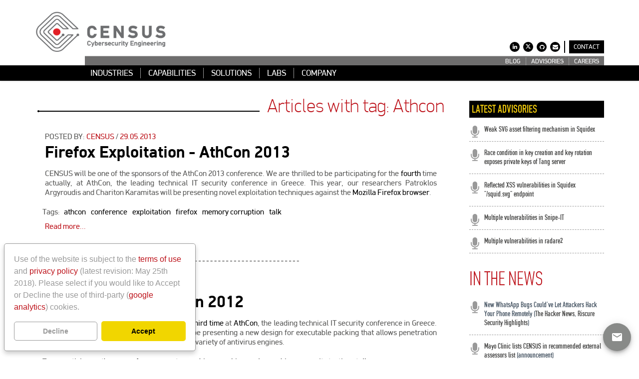

--- FILE ---
content_type: text/html; charset=utf-8
request_url: https://census-labs.com/news/tag/athcon/?page=1
body_size: 8484
content:
<!doctype html>
<html lang="en">


<head>
<meta name="viewport" content="width=device-width, initial-scale=1.0">
<meta name="keywords" content="">
<meta name="description" content="">
<title> CENSUS | Cybersecurity Engineering</title>
<link rel="shortcut icon" href="/static/img/favicon.ico">

<link rel="alternate" type="application/rss+xml" title="RSS" href="/news/feeds/rss/">
<link rel="alternate" type="application/atom+xml" title="Atom" href="/news/feeds/atom/">




    <link rel="stylesheet" href="/static/assets/css/fonts.css">





    <link rel="stylesheet" href="/static/assets/plugins/font-awesome/css/font-awesome.min.css">
    <link rel="stylesheet" href="/static/assets/plugins/bootstrap/css/bootstrap.min.css">


    <link rel="stylesheet" href="/static/assets/plugins/fancybox/source/jquery.fancybox.css">
    <link rel="stylesheet" href="/static/assets/plugins/carousel-owl-carousel/owl-carousel/owl.carousel.css">
    <link rel="stylesheet" href="/static/assets/plugins/slider-revolution-slider/rs-plugin/css/settings.css">


    <link rel="stylesheet" href="/static/assets/css/components.css">
    <link rel="stylesheet" href="/static/assets/css/style.css">
    <link rel="stylesheet" href="/static/assets/css/style-revolution-slider.css">
    <link rel="stylesheet" href="/static/assets/css/style-responsive.css">
    <link rel="stylesheet" href="/static/assets/css/red.css">
    <link rel="stylesheet" href="/static/assets/css/cookieconsent.min.css">
    <link rel="stylesheet" href="/static/assets/css/custom.css?ts=20240122">
    <link rel="stylesheet" href="/static/assets/css/material_icons.css">



    <link rel="stylesheet" href="/static/assets/plugins/highlightjs/highlight.css">



    <script src="/static/assets/plugins/jquery.min.js" type="text/javascript"></script>
    <script src="/static/assets/plugins/bootstrap/js/bootstrap.min.js" type="text/javascript"></script>
    <!-- <script src="/static/assets/scripts/back-to-top.js" type="text/javascript"></script> -->
    <script src="/static/assets/plugins/react.production.min.js" type="text/javascript"></script>
    <script src="/static/assets/plugins/react-dom.production.min.js" type="text/javascript"></script>
    <script src="/static/assets/plugins/material-ui.production.min.js" type="text/javascript"></script>
    <script src="/static/assets/plugins/babel.min.js" type="text/javascript"></script>







    <script src="/static/assets/scripts/layouts.js"></script>
    <!-- <script src="/static/assets/scripts/back-to-top.js"></script> -->
    <script src="/static/assets/scripts/revo-slider-init.js"></script>
    <script src="/static/assets/plugins/highlightjs/highlight.min.js"></script>

    


<!--[if lt IE 9]>
<script src="/static/js/html5shiv.js"></script>
<script src="/static/js/respond.min.js"></script>
<![endif]-->





<script type="text/babel">
  const FloatingButton = () => {
    const [open, setOpen] = React.useState(false);

    const handleOpen = () => setOpen(true);

    const handleClose = () => setOpen(false);

    const onSpeedDialActionClick = (action) => () => {
      if (action.onClick) {
        action.onClick();
      }

      handleClose();
    };

    const { Box, SpeedDial, SpeedDialAction } = MaterialUI;

    return (
      <Box
        sx={{
          transform: 'translateZ(0px)',
          flexGrow: 1,
        }}
      >
        <SpeedDial
          ariaLabel='Floating button'
          sx={{
            '& .MuiFab-root': {
              backgroundColor: '#888A88',
            },
            '& .MuiFab-root:hover': {
              backgroundColor: '#888A88',
            },
            '& .MuiIcon-root': {
              width: '24px',
              height: '24px'
            },
          }}
          icon={<span class="material-icons">mail</span>}
          onClose={handleClose}
          onOpen={handleOpen}
          open={open}
          onClick={() => window.location.href = `https://${window.location.host}/contact/`}
        />
      </Box>
    );
  };

// MODAL
  const Modal = () => {
    const [isOpen, setIsOpen] = React.useState(window.location.hostname === 'census-labs.ae' && window.location.pathname === '/')

    const handleClose = () => setIsOpen(false);

    const { Dialog, DialogTitle, DialogContent, DialogActions, Box } = MaterialUI;

    return (
      <Dialog 
        onClose={handleClose} 
        open={isOpen}
        scroll={'paper'}
        sx={{
          '& .MuiPaper-root': {
            maxWidth: '700px',
          },
          '& .MuiDialogTitle-root': {
            display: 'flex',
            flexDirection: 'column',
            '& > span:nth-of-type(1)': {
              cursor: 'pointer',
              alignSelf: 'flex-end'
            },
          },
        }}
      >
      <DialogTitle>
        <span class="material-icons" onClick={handleClose}>close</span>
        <h1>CENSUS UAE Cybersecurity Internship Program</h1>
        <p>
          The <b>CENSUS UAE Cybersecurity Internship Program</b> invests in cultivating the next generation of cybersecurity professionals, equipping UAE nationals with world-class expertise, hands-on experience, and mentorship from industry leaders. As the UAE strengthens its position as a global technology and cybersecurity leader, this program reinforces the UAE’s commitment to fostering homegrown talent, ensuring that UAE nationals are at the forefront of securing the nation’s critical digital infrastructure and emerging technologies.
        </p>
        <p>
          Participants of the CENSUS internship program gain practical exposure to real-world security challenges across complex digital systems, AI-powered products, embedded devices, and critical infrastructure. They gain the critical skills and specialized competencies in applied cryptography, secure architecture, embedded security, and emerging technologies while collaborating with leading cybersecurity experts on high-profile projects, developing the workforce and supporting the nation’s cybersecurity resilience.
        </p>
      </DialogTitle>
      </Dialog>
    )
  }
</script>

<script type="text/babel">
  const floatingButtonRoot = ReactDOM.createRoot(
    document.getElementById('floating-button-react')
  );

  const censusAeModalRoot = ReactDOM.createRoot(
    document.getElementById('census-ae-modal-react')
  );

  const { Box } = MaterialUI;

  floatingButtonRoot.render(
    <Box
      id={'floating-button-react-fixed-wrapper'}
      sx={{
        position: 'fixed',
        bottom: 16,
        right: 16,
        zIndex: 1,
      }}
    >
      <FloatingButton />
    </Box>
  );

  censusAeModalRoot.render(
    <Box>
      <Modal />
    </Box>
  );
</script>







</head>

<body id="body" class="corporate">
  
  <div id="floating-button-react"></div>
  <div id="census-ae-modal-react"></div>


<!-- BEGIN HEADER -->
    <div class="header">
      <div class="container">
    <!-- BEGIN TOP ROW (LOGO, SOCIAL, SEARCH) -->
        <div class="row">
          <div class="col-md-3">
            <a class="site-logo" href="/"><img src="/static/assets/img/logos/logo.png" alt="CENSUS | Cybersecurity Engineering" width="264px" height="85px"></a>
          </div>
          <div class="col-md-9">
            <a href="javascript:void(0);" class="mobi-toggler"><i class="fa fa-bars"></i></a>
	  </div>
	  <div class="col-md-9" style="position: absolute; bottom: 0; right: 0; margin-right: 15px">
	  
	  <div class="row" style="display: flex; justify-content: flex-end; align-items: center" >
            <!-- BEGIN SOCIAL ICONS & SEARCH -->
            <ul class="social list-unstyled list-inline pull-right" style="margin-top: 0px;">

              <li><a href="https://www.linkedin.com/company/census" target="_blank"><i class="fa fa-linkedin"></i></a></li>
              <li ><a href="https://x.com/census_labs" target="_blank"><i class="fa"><svg width="10" height="10" viewBox="0 0 24 24"> <path d="M18.901 1.153h3.68l-8.04 9.19L24 22.846h-7.406l-5.8-7.584-6.638 7.584H.474l8.6-9.83L0 1.154h7.594l5.243 6.932ZM17.61 20.644h2.039L6.486 3.24H4.298Z"/></svg></i></a></li>

              <li><a href="https://github.com/CENSUS" target="_blank"><i class="fa fa-github"></i></a></li>
              <li><a href="/cdn-cgi/l/email-protection#8ce5e2eae3ccefe9e2fff9ffa1e0edeeffa2efe3e1"><i class="fa fa-envelope"></i></a></li>
              <!-- BEGIN TOP SEARCH -->
                <!-- 


<li>
    <form action="" onsubmit="SubmitFrm(); return false;">
        <div class="form-group">
            <div class="input-icon right ">
                <i class="fa fa-search fa-flip-horizontal"></i>
                <input id="custom-search" type="text" class="form-control" name="q">
            </div>
        </div>
    </form>
</li>




<script type="text/javascript">
    function SubmitFrm() {
        var Searchtxt = document.getElementById("custom-search").value;
        window.location = "https://www.google.com/search?q=site:census-labs.com+"
        + encodeURIComponent(Searchtxt);
    }
</script>
 -->

              <!-- END TOP SEARCH -->
            </ul>
            <div class="contact-button" id="seperator" style="height: 24px; background-color:#000; width: 2px; margin: 0px 8px 24px 8px;"></div>
            <div 
              id="contact-button"
              class="contact-button"
              style="border: 1px solid #000; background-color:#000; margin-bottom: 24px; padding: 4px 8px; cursor: pointer;" 
            >
              <a href="/contact">CONTACT</a>
            </div>
            <!-- END SOCIAL ICONS & SEARCH -->
          </div>
        </div>
      </div>
        <!-- END TOP ROW (LOGO, SOCIAL, SEARCH) -->

    
<!-- BEGIN FIRST LEVEL NAVIGATION --><div class="rightwidth-container "><div class="header-navigation solid first-level pull-right"><ul><li class="
                               "
                        id="news-category-blog"><a href="/news/category/blog/"
                        >
                            BLOG
                            
                        </a></li><li class="
                               "
                        id="news-category-advisories"><a href="/news/category/advisories/"
                        >
                            ADVISORIES
                            
                        </a></li><li class="
                               "
                        id="openings"><a href="/openings/"
                        >
                            CAREERS
                            
                        </a></li><li class="
                               "
                        id="internship"><a href="/internship/"
                        >
                            INTERNSHIP
                            
                        </a></li></ul><script data-cfasync="false" src="/cdn-cgi/scripts/5c5dd728/cloudflare-static/email-decode.min.js"></script><script>
                if (window.location.hostname !== 'census-labs.ae') {
                    const el = document.getElementById('internship');
                    el.parentElement.removeChild(el);
                }
              </script></div></div><!-- END FIRST LEVEL NAVIGATION -->

      </div>



<!-- BEGIN SECOND LEVEL FULLWIDTH NAVIGATION --><div class="fullwidth-container"><div class="container"><div class="header-navigation solid second-level"><ul class="list-unstyled list-inline"><li id="dropdown-menu-home"></li><li class="

                           "
                                            id="industries"><a href="/industries/"
                                                    >
                                                
                                                    INDUSTRIES
                                                
                                                
                                                
                                            </a></li><li class="

                           "
                                            id="capabilities"><a href="/capabilities/"
                                                    >
                                                
                                                    CAPABILITIES
                                                
                                                
                                                
                                            </a></li><li class="

                           "
                                            id="solutions"><a href="/solutions/"
                                                    >
                                                
                                                    SOLUTIONS
                                                
                                                
                                                
                                            </a></li><li class="

                           "
                                            id="labs"><a href="/labs/"
                                                    >
                                                
                                                    LABS
                                                
                                                
                                                
                                            </a></li><li class="

                           "
                                            id="census"><a href="/census/"
                                                    >
                                                
                                                    COMPANY
                                                
                                                
                                                
                                            </a></li></ul></div></div></div>



</div>








    
<div class="main">
                <div class="container">

                    <!-- BEGIN SIDEBAR & CONTENT -->
                    <div class="row margin-bottom-40">
                        <!-- BEGIN CONTENT -->
                        <div class="col-md-12 col-sm-12">
                            <div class="content-page">
                                <div class="row">
                                    <!-- BEGIN LEFT SIDEBAR -->
                                    <div class="col-md-9 col-sm-9 blog-posts advisories">
                                        <div class="row">
                                            <div class="section-header right">
                                                <span class="bullet"></span>
                                                <span class="line"></span>
                                                <span class="text colored">Articles with tag: Athcon</span>
                                            </div>
                                        </div>
                                        
                                            <div class="row entry">
                                                <div class="col-md-12 col-sm-12">

                                                    
                                                    
                                                        <div class="text-left margin-bottom-10">
                                                            POSTED BY:
                                                            
                                                                <a href="/cdn-cgi/l/email-protection#a7cec9c1c8e7c4c2c9d4d2d48acbc6c5d489c4c8ca" class="colored">
								
                                           			   CENSUS
                                       				
								</a>
                                                                /
                                                            
                                                            <span class="colored">
                        
                            29.05.2013</span>
                                                        </div>
                                                    


                                                    
                                                    
                                                        <!-- BEGIN POST PREVIEW -->
                                                        <h1>
                                                            <a href="/news/2013/05/29/firefox-exploitation-athcon-2013/">Firefox Exploitation - AthCon 2013</a>
                                                        </h1>
                                                    
                                                    
                                                        <p>CENSUS will be one of the sponsors of the AthCon 2013 conference. We are thrilled to be participating for the <a href="/news/2012/04/27/packing-heat-athcon-2012/">fourth</a> time actually, at AthCon, the leading technical IT security conference in Greece. This year, our researchers Patroklos Argyroudis and Chariton Karamitas will be presenting novel exploitation techniques against the <a href="http://www.mozilla.org/en-US/firefox/new/">Mozilla Firefox browser</a>.</p>
                                                    
                                                   <!-- 
                                                    
                                                    
                                                    
                                                    
                                                    <ul class="list-inline tags"><li>Tags:</li><li><a href="/news/tag/athcon/">athcon</a>, </li><li><a href="/news/tag/conference/">conference</a>, </li><li><a href="/news/tag/exploitation/">exploitation</a>, </li><li><a href="/news/tag/firefox/">firefox</a>, </li><li><a href="/news/tag/memory-corruption/">memory corruption</a>, </li><li><a href="/news/tag/talk/">talk</a></li></ul>
                                                    
                                                    
                                                    -->

                                                    <div class="blog-list-detail">
                                                       
                                                        
                                                        
                                                            <ul class="list-inline tags">
                                                                Tags:
                                                                <li><a
                                                                                href="/news/tag/athcon/"
                                                                                   class="tag">athcon</a></li><li><a
                                                                                href="/news/tag/conference/"
                                                                                   class="tag">conference</a></li><li><a
                                                                                href="/news/tag/exploitation/"
                                                                                   class="tag">exploitation</a></li><li><a
                                                                                href="/news/tag/firefox/"
                                                                                   class="tag">firefox</a></li><li><a
                                                                                href="/news/tag/memory-corruption/"
                                                                                   class="tag">memory corruption</a></li><li><a
                                                                                href="/news/tag/talk/"
                                                                                   class="tag">talk</a></li>
                                                            </ul>
                                                        
                                                   
                                                        <p>

                                                            <a href="/news/2013/05/29/firefox-exploitation-athcon-2013/"
                                                               class="colored">Read more...</a>
                                                        </p>
                                                    </div>
                                                </div>
                                            </div>
                                            <hr class="sep"/>
                                        
                                            <div class="row entry">
                                                <div class="col-md-12 col-sm-12">

                                                    
                                                    
                                                        <div class="text-left margin-bottom-10">
                                                            POSTED BY:
                                                            
                                                                <a href="/cdn-cgi/l/email-protection#96fff8f0f9d6f5f3f8e5e3e5bbfaf7f4e5b8f5f9fb" class="colored">
								
                                           			   CENSUS
                                       				
								</a>
                                                                /
                                                            
                                                            <span class="colored">
                        
                            27.04.2012</span>
                                                        </div>
                                                    


                                                    
                                                    
                                                        <!-- BEGIN POST PREVIEW -->
                                                        <h1>
                                                            <a href="/news/2012/04/27/packing-heat-athcon-2012/">Packing Heat - AthCon 2012</a>
                                                        </h1>
                                                    
                                                    
                                                        <p>CENSUS is excited to be participating for the <a href="/news/2010/05/09/context-keyed-payload-encoding-athcon-2010/">third</a> <a href="/news/2011/05/26/athcon-2011/">time</a> at <a href="http://www.athcon.org">AthCon</a>, the leading technical IT security conference in Greece. This year our researcher Dimitris Glynos will be presenting a new design for executable packing that allows penetration testers to hide malicious payloads from a wide variety of antivirus engines.</p>
                                                    
                                                   <!-- 
                                                    
                                                    
                                                    
                                                    
                                                    <ul class="list-inline tags"><li>Tags:</li><li><a href="/news/tag/antivirus/">antivirus</a>, </li><li><a href="/news/tag/athcon/">athcon</a>, </li><li><a href="/news/tag/conference/">conference</a>, </li><li><a href="/news/tag/metamorphism/">metamorphism</a>, </li><li><a href="/news/tag/packing/">packing</a>, </li><li><a href="/news/tag/polymorphism/">polymorphism</a>, </li><li><a href="/news/tag/security-testing/">security testing</a>, </li><li><a href="/news/tag/talk/">talk</a></li></ul>
                                                    
                                                    
                                                    -->

                                                    <div class="blog-list-detail">
                                                       
                                                        
                                                        
                                                            <ul class="list-inline tags">
                                                                Tags:
                                                                <li><a
                                                                                href="/news/tag/antivirus/"
                                                                                   class="tag">antivirus</a></li><li><a
                                                                                href="/news/tag/athcon/"
                                                                                   class="tag">athcon</a></li><li><a
                                                                                href="/news/tag/conference/"
                                                                                   class="tag">conference</a></li><li><a
                                                                                href="/news/tag/metamorphism/"
                                                                                   class="tag">metamorphism</a></li><li><a
                                                                                href="/news/tag/packing/"
                                                                                   class="tag">packing</a></li><li><a
                                                                                href="/news/tag/polymorphism/"
                                                                                   class="tag">polymorphism</a></li><li><a
                                                                                href="/news/tag/security-testing/"
                                                                                   class="tag">security testing</a></li><li><a
                                                                                href="/news/tag/talk/"
                                                                                   class="tag">talk</a></li>
                                                            </ul>
                                                        
                                                   
                                                        <p>

                                                            <a href="/news/2012/04/27/packing-heat-athcon-2012/"
                                                               class="colored">Read more...</a>
                                                        </p>
                                                    </div>
                                                </div>
                                            </div>
                                            <hr class="sep"/>
                                        
                                            <div class="row entry">
                                                <div class="col-md-12 col-sm-12">

                                                    
                                                    
                                                        <div class="text-left margin-bottom-10">
                                                            POSTED BY:
                                                            
                                                                <a href="/cdn-cgi/l/email-protection#aac4ded9cbcdeac9cfc4d9dfd987c6cbc8d984c9c5c7" class="colored">
								
                                           			   Nikolaos Tsagkarakis
                                       				
								</a>
                                                                /
                                                            
                                                            <span class="colored">
                        
                            16.06.2011</span>
                                                        </div>
                                                    


                                                    
                                                    
                                                        <!-- BEGIN POST PREVIEW -->
                                                        <h1>
                                                            <a href="/news/2011/06/16/athcon-2011-update/">AthCon 2011 update</a>
                                                        </h1>
                                                    
                                                    
                                                        <p>CENSUS has participated <a href="/news/2010/05/09/context-keyed-payload-encoding-athcon-2010/">once again</a> at AthCon, the leading technical IT security conference in Greece. Our work entitled &#8220;Introducing the Parasite&#8221;
presented a small device that is capable of creating a physical backdoor in an otherwise protected network.</p>
                                                    
                                                   <!-- 
                                                    
                                                    
                                                    
                                                    
                                                    <ul class="list-inline tags"><li>Tags:</li><li><a href="/news/tag/athcon/">athcon</a>, </li><li><a href="/news/tag/conference/">conference</a>, </li><li><a href="/news/tag/parasite/">parasite</a>, </li><li><a href="/news/tag/pentest/">pentest</a>, </li><li><a href="/news/tag/security/">security</a>, </li><li><a href="/news/tag/talk/">talk</a></li></ul>
                                                    
                                                    
                                                    -->

                                                    <div class="blog-list-detail">
                                                       
                                                        
                                                        
                                                            <ul class="list-inline tags">
                                                                Tags:
                                                                <li><a
                                                                                href="/news/tag/athcon/"
                                                                                   class="tag">athcon</a></li><li><a
                                                                                href="/news/tag/conference/"
                                                                                   class="tag">conference</a></li><li><a
                                                                                href="/news/tag/parasite/"
                                                                                   class="tag">parasite</a></li><li><a
                                                                                href="/news/tag/pentest/"
                                                                                   class="tag">pentest</a></li><li><a
                                                                                href="/news/tag/security/"
                                                                                   class="tag">security</a></li><li><a
                                                                                href="/news/tag/talk/"
                                                                                   class="tag">talk</a></li>
                                                            </ul>
                                                        
                                                   
                                                        <p>

                                                            <a href="/news/2011/06/16/athcon-2011-update/"
                                                               class="colored">Read more...</a>
                                                        </p>
                                                    </div>
                                                </div>
                                            </div>
                                            <hr class="sep"/>
                                        
                                            <div class="row entry">
                                                <div class="col-md-12 col-sm-12">

                                                    
                                                    
                                                        <div class="text-left margin-bottom-10">
                                                            POSTED BY:
                                                            
                                                                <a href="/cdn-cgi/l/email-protection#5a33343c351a393f34292f2977363b382974393537" class="colored">
								
                                           			   CENSUS
                                       				
								</a>
                                                                /
                                                            
                                                            <span class="colored">
                        
                            26.05.2011</span>
                                                        </div>
                                                    


                                                    
                                                    
                                                        <!-- BEGIN POST PREVIEW -->
                                                        <h1>
                                                            <a href="/news/2011/05/26/athcon-2011/">Introducing the Parasite - AthCon 2011</a>
                                                        </h1>
                                                    
                                                    
                                                        <p>CENSUS is happy to be participating for the <a href="/news/2010/05/09/context-keyed-payload-encoding-athcon-2010/">second</a> time at AthCon, the leading technical IT security conference in Greece! At this year&#8217;s conference, our researcher Nikos Tsagkarakis will be presenting the &#8220;Parasite&#8221;, a small device that is capable of creating a physical backdoor in an otherwise protected network.</p>
                                                    
                                                   <!-- 
                                                    
                                                    
                                                    
                                                    
                                                    <ul class="list-inline tags"><li>Tags:</li><li><a href="/news/tag/athcon/">athcon</a>, </li><li><a href="/news/tag/conference/">conference</a>, </li><li><a href="/news/tag/parasite/">parasite</a>, </li><li><a href="/news/tag/security/">security</a>, </li><li><a href="/news/tag/security-testing/">security testing</a>, </li><li><a href="/news/tag/talk/">talk</a></li></ul>
                                                    
                                                    
                                                    -->

                                                    <div class="blog-list-detail">
                                                       
                                                        
                                                        
                                                            <ul class="list-inline tags">
                                                                Tags:
                                                                <li><a
                                                                                href="/news/tag/athcon/"
                                                                                   class="tag">athcon</a></li><li><a
                                                                                href="/news/tag/conference/"
                                                                                   class="tag">conference</a></li><li><a
                                                                                href="/news/tag/parasite/"
                                                                                   class="tag">parasite</a></li><li><a
                                                                                href="/news/tag/security/"
                                                                                   class="tag">security</a></li><li><a
                                                                                href="/news/tag/security-testing/"
                                                                                   class="tag">security testing</a></li><li><a
                                                                                href="/news/tag/talk/"
                                                                                   class="tag">talk</a></li>
                                                            </ul>
                                                        
                                                   
                                                        <p>

                                                            <a href="/news/2011/05/26/athcon-2011/"
                                                               class="colored">Read more...</a>
                                                        </p>
                                                    </div>
                                                </div>
                                            </div>
                                            <hr class="sep"/>
                                        






                                        
                                        <ul class="pagination padding-left-27">

                                            


<ul class="pagination">








<li class="active">
    <a href="?page=1">1</a>
</li>

<li>
    <a href="?page=2">2</a>
</li>





</ul>



                                        </ul>
                                    </div>
                                    <!-- END LEFT SIDEBAR -->

                                    <!-- BEGIN RIGHT SIDEBAR -->
                                    <div class="col-md-3 col-sm-3 blog-sidebar">

                                        





<!-- BEGIN RECENT NEWS -->
<div class="recent-news  
    margin-top-40
    margin-top-40
    margin-top-40
    margin-top-40
    margin-top-40
    margin-top-40
    margin-top-40
    margin-top-40
    margin-top-40
    margin-top-40
    margin-top-40
    margin-top-40
    margin-top-40
    margin-top-40
    margin-top-40
    margin-top-40
    margin-top-40
    margin-top-40
    margin-top-40
    margin-top-40
    margin-top-40
    margin-top-40
    margin-top-40
    margin-top-40">
    <h4>LATEST ADVISORIES
    </h4>

    <div class="margin-bottom-10">
        <ul class="list-unstyled">
            
            
                <li>
                    <i class="fa fa-microphone fa-2x"></i>

                    <div class="details">
                        <a href="/news/2023/11/08/weak-svg-asset-filtering-mechanism-in-squidex-cms/">Weak SVG asset filtering mechanism in Squidex</a><br/>
                    
                    </div>
                </li>
            
                <li>
                    <i class="fa fa-microphone fa-2x"></i>

                    <div class="details">
                        <a href="/news/2023/06/15/race-tang/">Race condition in key creation and key rotation exposes private keys of Tang server</a><br/>
                    
                    </div>
                </li>
            
                <li>
                    <i class="fa fa-microphone fa-2x"></i>

                    <div class="details">
                        <a href="/news/2023/03/16/reflected-xss-vulnerabilities-in-squidex-squidsvg-endpoint/">Reflected XSS vulnerabilities in Squidex &quot;/squid.svg&quot; endpoint</a><br/>
                    
                    </div>
                </li>
            
                <li>
                    <i class="fa fa-microphone fa-2x"></i>

                    <div class="details">
                        <a href="/news/2022/12/23/multiple-vulnerabilities-in-snipe-it/">Multiple vulnerabilities in Snipe-IT</a><br/>
                    
                    </div>
                </li>
            
                <li>
                    <i class="fa fa-microphone fa-2x"></i>

                    <div class="details">
                        <a href="/news/2022/05/24/multiple-vulnerabilities-in-radare2/">Multiple vulnerabilities in radare2</a><br/>
                    
                    </div>
                </li>
            
        </ul>
    </div>
</div>
<!-- END RECENT NEWS -->

                                        




<!-- BEGIN RECENT NEWS -->
<!-- DISABLED FOR NOW

<div class="recent-news">
    <h4>JOB OPENINGS</h4>

    <div class="margin-bottom-10">
        <ul class="list-unstyled">
<li>
                <i class="fa fa-microphone fa-2x"></i>

                <div class="details">
                    <a href="/openings/#mman">Marketing Manager</a><br/>
                    
                </div>
            </li>
<li>
        </ul>
    </div>
</div>
-->
<!-- END RECENT NEWS -->

                                        




<!-- BEGIN RECENT NEWS -->
<div class="recent-news">
    <h2 class="colored">IN THE NEWS</h2>

    <div class="margin-bottom-10">
        <ul class="list-unstyled">
	     <li>
                <i class="fa fa-microphone fa-2x"></i>
                <div class="details">New WhatsApp Bugs Could've Let Attackers Hack Your Phone Remotely (<a href="https://thehackernews.com/2021/04/new-whatsapp-bug-couldve-let-attackers.html">The Hacker News</a>, <a href="https://www.riscure.com/blog/security-highlight-how-hackers-obtain-remote-code-execution-in-whatsapp">Riscure Security Highlights</a>)
               </div>
	     </li>
	     <li>
                <i class="fa fa-microphone fa-2x"></i>
                <div class="details"><a
                href="https://census-labs.com/news/2018/06/05/census-listed-in-mayo-clinics-recommended-external-assessors-list/">Mayo
                Clinic lists CENSUS in recommended external assessors list</a>
                (announcement)
               </div>
            </li>
        
             <li>
                <i class="fa fa-microphone fa-2x"></i>
                <div class="details">
    <a
    href="http://www.bankinfosecurity.com/blogs/microsoft-flicks-off-wi-fi-sense-after-attack-revealed-p-2462">Microsoft
    Turns Off Wi-Fi Sense After Risk Revealed</a>
    (BANK INFO SECURITY)
               </div>
            </li>

            <li>
                <i class="fa fa-microphone fa-2x"></i>
                <div class="details">
    NBG Business Seeds Partnership with CENSUS (<a
            href="https://www.nbg.gr/greek/the-group/press-office/press-releases/Pages/sinergasia-nbg-seeds-census.aspx">National Bank of
            Greece</a>, <a
            href="https://int.ert.gr/nbg-business-seeds-announces-cooperation-with-census/">ERT</a>, 
            <a
            href="http://www.fortunegreece.com/article/ethniki-trapeza-ke-census-enonoun-tis-dinamis-tous-gia-tin-neofii-epichirimatikotita/">FORTUNE
            Greece</a>)
               </div>
            </li>

            <li>
                <i class="fa fa-microphone fa-2x"></i>
                <div class="details">
                    <a
                    href="http://www.netweek.gr/default.asp?pid=9&la=1&cID=5&arId=31837">Security By
                    Design</a> (NETWEEK, in greek)
                </div>
            </li>
            <li>
                <i class="fa fa-microphone fa-2x"></i>
                <div class="details">
                    <a
                    href="http://www.tripwire.com/state-of-security/off-topic/wifiphisher-automating-phishing-attacks-against-wifi-networks/">Wifiphisher:
                    Automating Phishing Attacks Against WiFi Networks</a>
                    (Tripwire)
                </div>
            </li>
            <li>
                <i class="fa fa-microphone fa-2x"></i>
                <div class="details">
                    <a
                    href="https://web.archive.org/web/20150703133728/https://www.tripwire.com/state-of-security/vulnerability-management/defcon-22-hacking-airports-airplanes-and-airwaves/">DEFCON
22: Hacking Airports, Airplanes and Airwaves</a> (Tripwire - Internet Archive)
                </div>
            </li>
         
        </ul>
    </div>
</div>
<!-- END RECENT NEWS -->

                                    </div>
                                    <!-- END RIGHT SIDEBAR -->
                                </div>
                            </div>

                        </div>
                        <!-- END CONTENT -->
                    </div>
                    <!-- END SIDEBAR & CONTENT -->
                    






<!-- BEGIN SERVICE BOX -->


    <div class="row shadowed sitemap">
    <div class="pre-footer bg-textured">


<div class="service-box">
    <!-- <div class="col-md-4 col-sm-4">
        <div class="service-box-heading"><em><i class="fa fa-microphone"></i></em> <span>Company News</span></div>
        <ul>
            
            
                <li><a href="/news/2023/12/05/6th-cybersecurity-financial-services-summit-2023/" class="custom2">6th CYBERSECURITY FINANCIAL SERVICES SUMMIT 2023</a></li>
            
                <li><a href="/news/2023/12/04/autotech-europe-2023/" class="custom2">AUTOTECH EUROPE 2023</a></li>
            
                <li><a href="/news/2023/10/16/18th-it-directors-forum/" class="custom2">18⁰ IT Directors Forum</a></li>
            
        </ul>
    </div> -->
    <div class="col-md-4 col-sm-4">
        <div class="service-box-heading"><em><i class="fa fa-microphone"></i></em> <span>Advisories</span></div>
        <ul>
            
            
                <li><a href="/news/2023/11/08/weak-svg-asset-filtering-mechanism-in-squidex-cms/" class="custom2">Weak SVG asset filtering mechanism in Squidex</a></li>
            
                <li><a href="/news/2023/06/15/race-tang/" class="custom2">Race condition in key creation and key rotation exposes private keys of Tang server</a></li>
            
                <li><a href="/news/2023/03/16/reflected-xss-vulnerabilities-in-squidex-squidsvg-endpoint/" class="custom2">Reflected XSS vulnerabilities in Squidex &quot;/squid.svg&quot; endpoint</a></li>
            

        </ul>
    </div>
    <div class="col-md-4 col-sm-4">
        <div class="service-box-heading"><em><i class="fa fa-microphone fa-2x"></i></em> <span>Blog</span></div>
        <ul>
            

            
                <li><a href="/news/2026/01/27/grand-sponsor-2nd-cyber-intelligence-summit-2026/" class="custom2">Grand Sponsor: 2nd Cyber Intelligence Summit 2026</a></li>
            
                <li><a href="/news/2025/11/10/thinking-like-an-adversary-developersday-2025/" class="custom2">Thinking Like an Adversary (Developers:Day 2025)</a></li>
            
                <li><a href="/news/2025/04/25/challenging-the-boundaries-of-confidential-computing-for-ai/" class="custom2">Challenging the Boundaries of Confidential Computing for AI</a></li>
            
        </ul>
    </div>
</div>
</div>
</div>
<!-- END SERVICE BOX -->

                </div>

            </div>



<footer>








<!-- BEGIN FOOTER -->

<div class="footer 















































">
    <div class="container">
        <div class="row">
            <!-- BEGIN COPYRIGHT -->
            <div class="col-md-4 col-sm-4 padding-top-5 padding-left-0">
                <ul class="terms list-inline list-unstyled">
                    <li><a href="/policy">Privacy Policy</a></li>
                    <li><a href="/terms">Terms of Use</a></li>
                    <li><a href="/news/feeds/rss/">RSS <span class="fa fa-rss-square"></span></a></li>
                </ul>
            </div>
            <!-- END COPYRIGHT -->
            <div class="col-md-8 col-sm-8 padding-top-5 text-right padding-right-30">
                Copyright © 2008 - 2026 CENSUS S.A. All rights reserved.
            </div>
        </div>
    </div>
</div>
<script data-cfasync="false" src="/cdn-cgi/scripts/5c5dd728/cloudflare-static/email-decode.min.js"></script><script type="text/javascript">
    jQuery(document).ready(function () {
        Layout.init();
        initHighlightingOnLoad('ruby', 'perl', 'php', 'javascript', 'java', 'cpp', 'sql', 'diff', 'vbscript', 'python', 'bash', 'profile');
    });
</script>
<!-- END FOOTER -->



<!--BEGIN LinkedIn-->
<script type="text/javascript">_linkedin_partner_id = "7187625";window._linkedin_data_partner_ids = window._linkedin_data_partner_ids || [];window._linkedin_data_partner_ids.push(_linkedin_partner_id);</script><script type="text/javascript">(function(l) {if (!l){window.lintrk = function(a,b){window.lintrk.q.push([a,b])};window.lintrk.q=[]}var s = document.getElementsByTagName("script")[0];var b = document.createElement("script");b.type = "text/javascript";b.async = true;b.src = "https://snap.licdn.com/li.lms-analytics/insight.min.js";s.parentNode.insertBefore(b, s);})(window.lintrk);</script><noscript><img height="1" width="1" style="display:none;" alt="" src="https://px.ads.linkedin.com/collect/?pid=7187625&fmt=gif" /></noscript>
<!--END LinkedIn-->
</footer>

<script id="cookie-consent-template" type="text/template">
<div>
    Use of the website is subject to the <a href="/terms" target="_blank">terms
    of use</a> and <a href="/policy" target="_blank">privacy policy</a> (latest
    revision: May 25th 2018). Please select if you would like to Accept or Decline
    the use of third-party (<a href="https://developers.google.com/analytics/devguides/collection/analyticsjs/cookie-usage" target="_blank">google analytics</a>) cookies.
</div>
</script>
<script src="/static/assets/scripts/cookieconsent.min.js?ts=20180525"> </script>
<script src="/static/assets/scripts/gdpr.js?ts=20230613c"></script>
<script defer src="https://static.cloudflareinsights.com/beacon.min.js/vcd15cbe7772f49c399c6a5babf22c1241717689176015" integrity="sha512-ZpsOmlRQV6y907TI0dKBHq9Md29nnaEIPlkf84rnaERnq6zvWvPUqr2ft8M1aS28oN72PdrCzSjY4U6VaAw1EQ==" data-cf-beacon='{"version":"2024.11.0","token":"aea204d232a042f6b919c71d49f990d4","r":1,"server_timing":{"name":{"cfCacheStatus":true,"cfEdge":true,"cfExtPri":true,"cfL4":true,"cfOrigin":true,"cfSpeedBrain":true},"location_startswith":null}}' crossorigin="anonymous"></script>
</body>
</html>


--- FILE ---
content_type: text/css
request_url: https://census-labs.com/static/assets/css/style.css
body_size: 3762
content:
/* General body settings */

body {
  color: #3e4d5c;
  direction: ltr;
  font: 400 13px 'PF Din Display', Arial, sans-serif;
  background: #fff;
}


/* NO FULLWIDTH BLACK BORDERS START
   IF YOU DON'T WANT BLACK BORDERS TO BE FULLWIDTH PLEASE
   UNCOMMENT THE FOLLOWING LINES                          */
/*body {
  width: 1280px;
  margin: 0 auto !important;
}

body .header {
  box-shadow: none !important;
}*/

/* OR ADD no-fullscreen class to body element */
body.no-fullscreen {
  width: 1280px;
  margin: 0 auto !important;
}

body.no-fullscreen .header {
  box-shadow: none !important;
}

/* FULLWIDTH BLACK BORDERS END*/

/* Firefox specific issues */
@-moz-document url-prefix() {
  .fullwidth-container .gray-box {
    height: 20px;
    top: -20px;
  }

  .headline .bullet {
    top: 48% !important;
  }
}

/* Firefox specific issues END  */


/***
General typography
***/

h1,
h2,
h3,
h4,
h5 {
  font: 300 'PF Din Display', sans-serif;
  margin: 0 0 10px;
}

h1 {
  margin-bottom: 15px;
}

.main h1 {
  margin-top: -6px;
}

/***
Fix link outlines after click
***/

a {
  color: #E02222;
}

a,
a:focus,
a:hover,
a:active {
  outline: 0;
  text-decoration: none;
}

a:hover {
  color: #E02222;
  text-decoration: underline;
}

/***
Misc tools
***/

.top-align {
  vertical-align: top;
}

.padding-top-5 {
  padding-top: 5px !important;
}

.margin-bottom-10 {
  margin-bottom: 10px !important;
}

.margin-bottom-40 {
  margin-bottom: 40px !important;
}

.margin-right-5 {
  margin-right: 5px !important;
}

.padding-right-5 {
  padding-right: 5px !important;
}

.padding-right-30 {
  padding-right: 30px !important;
}

.padding-left-0 {
  padding-left: 0px !important;
}

.padding-left-25 {
  padding-left: 25px !important;
}

.padding-left-27 {
  padding-left: 27px !important;
}

.no-decoration {
  text-decoration: none !important;
}

input.form-control {
  border-color: #dbdbdb;
  color: #777;
  font: 14px Arial, sans-serif;
  border-radius: 0;
  box-shadow: none;
}

input.form-control:focus {
  box-shadow: none;
  border: solid 1px #dbdbdb;
}

*html .clearfix {
  zoom: 1;
}

.font-transform-inherit {
  text-transform: inherit !important;
}

/***
Custom Scrollbars
***/

/* overides metro scrolbars in IE10 and makes them look like a default scrollbar */

@-ms-viewport {
  width: auto !important;
}

::-moz-selection {
  color: #fff;
  background: #e45000;
}

::selection {
  color: #fff;
  background: #e45000;
}

/* Global classes */

.fullwidth-container {
  width: 100%;
  position: relative;
  padding: 0;
  background: #000;
}

.fullwidth-container .gray-box {
  position: absolute;
  right: 0;
  width: 500px;
  height: 19px;
  top: -19px;
  z-index: 1;
  background: #6e6d6d;
  border-top: 1px solid #b6b6b6;
}

.rightwidth-container {
  margin-left: 100px;
  position: relative;
  padding: 0;
  overflow: hidden;
  background: #6e6d6d;
  border-top: 1px solid #b6b6b6;
  z-index: 2;
}

.rightwidth-container .header-navigation {
  background: #6e6d6d;
}

.fullwidth-container .empty-menu {
  height: 24px;
}

/***
Header and header elements
***/

.header {
  box-shadow: 0 1px 3px #ddd;
  background: #fff;
  border-radius: 0;
  z-index: 999;
  position: relative;
}

/*
.header .social {
  padding-top: 80px;
  margin: 0;
}
*/

.header .social {
  margin-bottom: 20px;
}

.header .social .form-control {
  height: 17px;
  width: 160px;
  font-size: 11px;
  padding-top: 1px;
  padding-bottom: 1px;
}

.header .social .form-group {
  margin: 0;
}

.header .social input {
  background: #000;
}

.header .social li {
  padding: 0 0 0 4px;
  overflow: hidden;
}

.header .social li a {
  display: inline-block;
  border-radius: 50%;
  padding: 2px;
  width: 20px;
  height: 20px;
  text-align: center;
}

.header .social li a i {
  font-size: 11px;
}

.header .container {
  position: relative;
}

.site-logo {
  float: left;
  font-size: 23px;
  font-weight: 400;
  margin-right: 67px;
  padding-top: 22px;
  padding-bottom: 5px;
}

.header .mobi-toggler {
  float: right;
  color: #D8D8D8;
  border: 1px solid #D8D8D8;
  border-radius: 100% !important;
  width: 32px;
  height: 32px;
  display: none;
  margin: 25px 0 0 30px;
  position: relative;
  background: #fff url(../img/icons/toggler.png) no-repeat 6px 8px;
}

.header .mobi-toggler i {
  display: none;
}

.header .mobi-toggler:hover {
  background: #e34f00 url(../img/icons/toggler.png) no-repeat 6px -28px;
  border-color: #e34f00;
  color: #fff;
}

/* Navigation */

.header-navigation {
  font: 14px 'PF Din Display', sans-serif;
  margin: 0;
  padding: 0;
  text-transform: uppercase;
}

.header-navigation.first-level li a {
  font-size: 13px;
}

.header-navigation.second-level {
  margin-left: 85px;
}

.header-navigation.second-level li a {
  font-size: 17px;
}

.header-navigation.third-level {
  margin: 0 auto;
  width: 50%;
}

.header-navigation.third-level li a {
  font-size: 14px;
}

/* .header-navigation.third-level > ul > li {
  max-width: 120px;
} */

.header-navigation ul {
  margin: 0;
  list-style: none;
}

.header-navigation > ul > li {
  float: left;
  margin: 5px 0;
  text-align: center;
}

.header-navigation > ul > li > a {
  display: block;
  padding: 0px 10px;
}

.header-navigation.less-height > ul > li > a {
  line-height: 14px;
}

.header-navigation ul > li.active > a,
.header-navigation ul > li > a:hover,
.header-navigation ul > li > a:focus {
  color: #e02222;
  background: #fcfcfc;
  text-decoration: none;
}

.header-navigation.dotted > ul > li {
  border-left: 1px dotted #9f9f9f;
}

.header-navigation.dotted > ul > li:last-child {
  border-right: 1px dotted #9f9f9f;
}

.header-navigation.solid > ul > li {
  border-right: 1px solid #9f9f9f;
}

.header-navigation.solid > ul > li:last-child {
  border: none;
}

.rightwidth-container .header-navigation > ul > li {
  margin: 2px 0 0;
}

/* dropdown menu */

@media (min-width: 1025px) {
  .header-navigation > ul > li:hover > .dropdown-menu {
    display: block;
  }
}

.header-navigation,
.header-navigation .dropdown {
  position: static;
}

.header-navigation .dropdown-menu {
  left: auto;
  top: 100%;
  padding: 0;
  position: absolute;
  border: none;
  /*box-shadow: 5px 5px rgba(91, 91, 91, 0.2);*/
  box-shadow: none;
  text-transform: none;
  font: 14px 'PF Din Display', sans-serif;
  letter-spacing: 0;
  border-radius: 0;
  z-index: 9999;
}

.header-navigation > ul > li > .dropdown-menu {
  margin-top: -5px;
  z-index: 1001;
  box-shadow: none;
}

.header-navigation .dropdown-menu li {
  padding: 0;
  margin: 0;
  position: relative;
  float: none;
}

.header-navigation .dropdown-menu li:last-child {
  border: none;
}

.header-navigation .dropdown-menu li > a {
  padding: 5px 10px;
  font-weight: 400;
  font-size: 13px;
  line-height: 15px;
  color: #FFF;
  text-align: center;
}

.header-navigation .dropdown-menu li > a strong {
  display: inline-block;
  margin-top: 5px;
}

.header-navigation .dropdown-menu > li > a:hover {
  background: #e6400c;
  color: #fff;
}

.header-navigation .dropdown-menu a {
  position: relative;
}


/* page slider */

.page-slider {
  clear: both;
}


.steps-block ::-moz-selection {
  color: #e45000;
  background: #fff;
}


/* paginations */

.pagination {
  border-radius: 0;
  margin: 0;
}

.pagination > li {
  display: inline-block;
  margin-left: 5px;
}

.pagination > li > a,
.pagination > li:first-child > a,
.pagination > li:last-child > a {
  border-radius: 25px !important;
  border: none;
  color: #868c93;
}

.pagination > li:first-child > a,
.pagination > li:last-child > a {
  padding: 4px 12px 8px;
}

/* content page */

.content-page {
  background: #fff;
  padding: 20px;
  margin-right: 10px;
}

.corporate .content-page {
  padding: 0 0 20px;
}

.content-page a {
  color: #000;
}

.content-page a:hover {
  color: #E02222;
}

.content-page h2,
.content-page h3,
.content-page h4,
.content-page h5 {
  /*text-transform: inherit;*/
  padding-top: 10px;
}

.content-page h3 {
  font-size: 20px;
  font-weight: 400;
  margin-bottom: 7px;
}

.content-page h4 {
  font-size: 17px;
  margin-bottom: 4px;
}

.content-page h5 {
  font: 700 15px 'PF Din Display', Arial, sans-serif;
  margin-bottom: 2px;
}

.content-page p,
.content-page .list-unstyled {
  margin-bottom: 20px;
}

.content-page .list-unstyled li {
  margin-bottom: 3px;
  padding-bottom: 15px;
}


/***
Pre-Footer and pre-footer elem
***/

.pre-footer {
  border-top: 3px solid #96181c;
  margin: 40px 0px; /* if you don't like you can add 20px left right margin using: 40px 20px */
  padding: 20px;
  overflow: hidden;
  position: relative;
}

.bg-textured {
  background: url('../img/textures/gray-pattern.png') left top repeat transparent;
  overflow: hidden;
}

.row.shadowed {
  position: relative;
}

.row.shadowed.sitemap {
  margin-right: 0;
  margin-left: 0;
}

.row.shadowed:after {
  content: " ";
  background: url('../img/textures/shadow.png') left top no-repeat transparent;
  background-size: 100% 100%;
  width: 100%;
  height: 35px;
  position: absolute;
  bottom: -34px;
}


/* footer */

.footer {
  color: #000;
  padding: 0px 20px 5px 0;
  font-size: 12px;
}

.footer.bordered {
  border-top: 3px solid #000;
}

.footer a {
  text-decoration: underline;
}

.footer a:hover {
  text-decoration: none;
}

.footer .list-inline > li:last-child {
  padding-right: 0;
}

.footer ul {
  margin: 0;
  padding: 0;
}

.footer ul.terms li {
  border-right: 1px solid #868685;
}

.footer ul.terms li:first-child {
  padding-left: 0;
}

.footer ul.terms li:last-child {
  border: none;
}

.footer ul.terms li a {
  color: #868685;
  text-decoration: none;
}

.footer ul.terms li a:hover {
  color: #BC1018;
}


/***
Font awesome icons styles
***/

li [class^="fa-"],
li [class*=" fa-"] {
  display: inline-block;
  /* width: 1.25em; */
  text-align: center;
}

/* Services Box */

.promo {
  margin: 60px 60px 20px;
}

.promo .separator {
  border: 1px dashed #c8c9ca;
  margin: 29px 40% 20px;
}

.service-box-container {
  padding: 0 60px;
  overflow: hidden;
}

.service-box {
  margin: 0 40px 40px;
  display: flex;
  justify-content: center;
}

.service-box .service-box-heading {
  padding: 5px 0;
}

.service-box .service-box-heading i {
  padding: 0;
  -webkit-border-radius: 34px;
  -moz-border-radius: 34px;
  border-radius: 34px;
  font-size: 20px;
  height: 32px;
  width: 20px;
  line-height: 32px;
  text-align: center;
  vertical-align: baseline;
}

.service-box .service-box-heading span {
  color: #444;
  font-size: 23px;
  font-weight: 400;
  margin-bottom: 0px;
  margin-left: 0px;
  display: inline-block;
}

.service-box ul {
  padding-left: 20px;
  list-style: none;
}

.service-box ul li {
  margin-bottom: 10px;
}

.service-box ul li:before {
  font-family: 'FontAwesome';
  content: '\f101';
  margin: 0 5px 0 -15px;
}

/* Headlines */

.headline {
  margin: 65px 40px;
  overflow: hidden;
  width: 100%;
  position: relative;
}

.headline-thankyou {
  margin: 65px 40px;
  overflow: hidden;
  position: relative;
}

.headline span {
  display: inline-block;
}

.headline-thankyou span {
  display: block;
}

.headline .strike-border {
  background: #000;
  padding: 1px;
  margin: 12px 0;
  width: 38.4%;
}

.headline .text {
  width: 160px;
  margin: 0 2%;
  font-size: 42px;
  font-weight: 100;
}

.thankyou-text {
  margin: 0 auto;
  text-align: center;
  font-size: 42px;
  font-weight: 100;
}

.headline .bullet {
  width: 4px;
  height: 4px;
  background: #000;
  position: absolute;
  top: 49%;
  border-radius: 50%;
}

/* Contact Box */

.contact-box-heading h1 {
  margin: 10px;
  font-weight: 400;
}

.contact-box ul li {
  margin-bottom: 10px;
  font-weight: 700;
}

/* PGP */

.pgp .contact-box-heading:before {
  content: " ";
  border-left: 1px solid #000;
  border-top: 1px solid #000;
  position: absolute;
  top: 50px;
  left: 30%;
  width: 25px;
  height: 25px;
}

.pgp .contact-box-heading:after {
  content: " ";
  border-right: 1px solid #000;
  border-bottom: 1px solid #000;
  position: absolute;
  bottom: 0px;
  right: 28%;
  width: 25px;
  height: 25px;
}

/* Content Pages */

.section-header {
  margin: 60px 20px 20px !important;
  position: relative;
  font-weight: 100;
}

.section-header span.line {
  background: #000;
  width: 99.5%;
  height: 2px;
  display: flex;
  align-items: center;
}

.section-header span.line:after {
  content: " ";
  width: 4px;
  height: 4px;
  display: inline-block;
  background: #000;
  border-radius: 50%;
  position: absolute;
}

.section-header span.text {
  font-size: 38px;
  font-weight: 100;
  display: block;
  position: absolute;
  bottom: -12px;
  background: #fff;
}

.section-header.left span.line:after {
  right: 0;
}

.section-header.left span.text {
  left: 0;
  padding-right: 15px;
}

.section-header.right span.line:after {
  left: 0;
}

.section-header.right span.text {
  right: 0;
  padding-left: 15px;
}


/* Front Carousel */

.front-carousel .carousel-control {
  margin: 0;
  border: none;
  height: 35px;
  font-size: 24px;
  font-weight: normal;
  top: 40%;
  width: 35px;
  background: #222;
  opacity: 0.5;
}

.front-carousel .carousel-control:hover {
  opacity: 0.6;
}

.front-carousel .carousel-control i {
  font-size: 27px;
  position: relative;
  top: 6px;
  color: #fff;
}

.front-carousel .carousel-control.right i {
  left: 1px;
}
.front-carousel .carousel-caption {
  padding: 10px 15px 0;
  background: rgba(0,0,0,0.5);
  left: 0;
  right: 0;
  bottom: 0;
  text-align: left;
}

.front-carousel .carousel-control.left {
  left: 0;
}

.front-carousel .carousel-control.right {
  right: 0;
}


/* Blog Page */

.blog-posts {
  color: #575756;
  font-weight: 400;
  font-size: 12pt;
  padding-right: 30px;
}

.blog-posts p {
  text-align: justify;
  font-size: 12pt;
  line-height: 19px;
}

.advisories .blog-posts p {
  text-align: left;
}

.advisories .blog-posts .row.entry {
  padding-left: 0;
}

.blog-posts .carousel {
  margin-bottom: 0;
}

.blog-info {
  list-style: none;
  margin: 15px 0 12px 0;
  padding-left: 0;
}

.blog-info li {
  padding: 0;
  color: #555;
  font-size: 13px;
  margin-right: 10px;
  display: inline-block;
}

.blog-posts .pagination li {
  margin-left: 0px;
  margin-right: 0px;
}

.blog-posts .pagination>li>a {
  padding: 2px;
}

.blog-posts .pagination .active > a,
.blog-posts .pagination .active > a:hover {
  background: none;
  color: #BC1018;
}

.blog-posts .more {
  color: #E84D1C;
}

.blog-posts .row.entry {
  padding: 20px;
  margin-bottom: 20px;
}

.blog-posts .row-container:nth-child(odd) {
  background: url('../img/textures/gray-pattern.png') left top repeat transparent;
  position:relative;
}

.blog-posts .row-container:nth-child(odd):after {
  content: " ";
  background: url('../img/textures/shadow.png') top left no-repeat transparent;
  position: absolute;
  background-size: 100% 100%;
  height: 35px;
  width: 100%;
  left: 0;
  bottom: -34px;
}

.blog-sidebar {
  padding-right: 5px;
}

/* Advisories */

.advisories h1,
.advisories h2,
.advisories h3,
.advisories h5 {
  font-weight: 900;
}

.advisories table {
  margin: 20px 0;
}

.advisories table td {
  padding: 5px 20px 2px 0;
  border-bottom: 1px solid #000;
}

.advisories table td:nth-child(2) {
  text-align: left;
}

.advisories table.no-border td {
  border: none;
}

.advisories hr.sep {
  background: url('../img/separator.png') top left no-repeat transparent;
  width: 250px;
  height: 1px;
  border-top: 0;
  margin: 5px auto 20px;
}

/* Services */

.services-info {
  padding-left: 0px;
  padding-right: 0px;
}

.services-info h1,
.services-info h2,
.services-info h3,
.services-info h4,
.services-info h5 {
  color: #000;
  font-weight: 400;
}

/* Promo Services */

.promo-services li {
  width: 240px;
  margin: 0 0 10px 0;
}

.promo-services li a {
  font-size: 25px;
  line-height: 25px;
  font-weight: 100;
  color: #bc1018;
  display: block;
}

/* Blog Sidebar */

.recent-news {
  overflow: hidden;
  clear: both;
}

.recent-news h4 {
  background: #000;
  color: #f1cb0c;
  padding: 5px;
  font-weight: 400;
  font-size: 22px;
  font-family: 'PF Din Text', Arial, sans-serif;
}

.recent-news h2 {
  font-weight: 100;
  font-size: 40px;
  font-family: 'PF Din Text', Arial, sans-serif;
}

.recent-news ul > li {
  border-bottom: 1px dashed #9b9b9b;
  padding: 10px 0;
  position: relative;
  font-family: 'PF Din Text', Arial, sans-serif;
}

.recent-news ul > li .details {
  margin: 0 0 0 30px;
  font-size: 15px;
}

.recent-news ul > li .details a {
  color: #3d3d3c;
  font-weight: 400;

}

.recent-news ul > li .details span {
  color: #575756;
  font-weight: 200;
}

.recent-news ul > li i {
  position: absolute;
  left: -5px;
  top: 17px;
  color: #999999;
}


/* Blog Item */

.blog-item {
  color: #575756 !important;
  font-weight: 300;
  font-size: 12pt;
  padding-right: 30px;
  text-align: justify;
}

.blog-item h1,
.blog-item h2,
.blog-item h3,
.blog-item h5 {
  color: #000;
  font-weight: 400;
  text-align: left;
}

.blog-item h1 {
  font-size: 38px;
}

.blog-item .blog-item-img {
  margin: 6px 0 25px;
  position: relative;
}

.blog-item .blog-item-img .carousel {
  margin-bottom: 0;
}

.blog-item .blog-item-img .carousel:before {
  content: " ";
  border-left: 1px solid #000;
  border-top: 1px solid #000;
  position: absolute;
  top: -10px;
  left: -10px;
  width: 25px;
  height: 25px;
}

.blog-item .blog-item-img .carousel:after {
  content: " ";
  border-right: 1px solid #000;
  border-bottom: 1px solid #000;
  position: absolute;
  bottom: -10px;
  right: -10px;
  width: 25px;
  height: 25px;
}

.blog-item blockquote {
  margin: 20px 40px 18px;
  border-color: #E84D1C;
}

.blog-item .blog-info {
  margin: 20px 0;
  padding: 8px 0;
}

.blog-item .blog-info li {
  padding-left: 13px;
  border-left: solid 1px #ECEBEB;
}

.blog-item .blog-info li:first-child {
  padding-left: 0;
  border-left: none;
}

.blog-item .blog-item-img .carousel-control {
  top: 45%;
}

/* Social */

.social ul li {
  border-right: 1px solid #9b9b9b;
  padding: 0 10px;
}

.social ul li:last-child {
  border-right: none;
}

.social ul li i {
  font-size: 20px;
}

.social ul li span {
  display: block;
  color: #E84D1C;
}

.social ul li svg {
  fill: #000;
}

.social ul li svg:hover {
  fill: #BC1018;
}

/* Header Contact Button */
.header .contact-button a {
  color: #FFF 
}

.header .contact-button a:hover {
  color: #e02222;
  text-decoration: none;
}

--- FILE ---
content_type: text/css
request_url: https://census-labs.com/static/assets/plugins/highlightjs/highlight.css
body_size: 33
content:
/*
pre code {
display: block;
overflow: auto;
}
*/

pre code,
.ruby .subst,
.xml .title,
.lisp .title {
  color: black;
  box-shadow: none;
  border: none;
}

.string,
.title,
.parent,
.tag .attribute .value,
.rules .value,
.rules .value .number,
.preprocessor,
.ruby .symbol,
.instancevar,
.aggregate,
.template_tag,
.django .variable,
.smalltalk .class,
.addition,
.flow,
.stream,
.bash .variable,
.apache .tag,
.apache .cbracket {
  color: #008;
}

.comment,
.annotation,
.template_comment,
.diff .header,
.chunk {
  color: #888;
}

.number,
.regexp,
.literal,
.smalltalk .symbol,
.smalltalk .char,
.change {
  color: #080;
}

.label,
.javadoc,
.ruby .string,
.decorator,
.filter .argument,
.localvars,
.array,
.attr_selector,
.pi,
.doctype,
.deletion,
.envvar,
.shebang,
.apache .sqbracket {
  color: #88F;
}

.keyword,
.id,
.phpdoc,
.title,
.vbscript .built_in,
.rsl .built_in,
.cpp .built_in,
.avrasm .built_in,
.aggregate,
.smalltalk .class,
.winutils,
.bash .variable,
.apache .tag {
  font-weight: bold;
}

.html .css,
.html .javascript,
.html .vbscript {
  opacity: 0.5;
}
